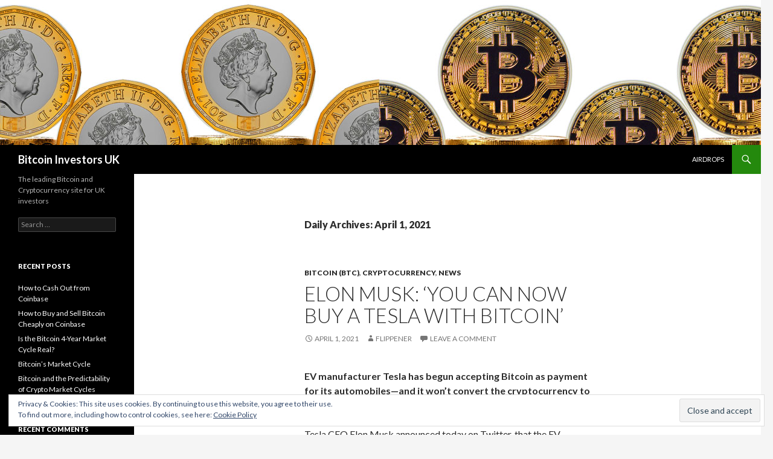

--- FILE ---
content_type: text/html; charset=UTF-8
request_url: https://bitcoin-investors.co.uk/2021/04/01/
body_size: 13140
content:
<!DOCTYPE html>
<!--[if IE 7]>
<html class="ie ie7" lang="en-US">
<![endif]-->
<!--[if IE 8]>
<html class="ie ie8" lang="en-US">
<![endif]-->
<!--[if !(IE 7) & !(IE 8)]><!-->
<html lang="en-US">
<!--<![endif]-->
<head>
	<meta charset="UTF-8">
	<meta name="viewport" content="width=device-width">
	<title>01 | April | 2021 | Bitcoin Investors UK</title>
	<link rel="profile" href="https://gmpg.org/xfn/11">
	<link rel="pingback" href="https://bitcoin-investors.co.uk/xmlrpc.php">
	<!--[if lt IE 9]>
	<script src="https://bitcoin-investors.co.uk/wp-content/themes/twentyfourteen/js/html5.js?ver=3.7.0"></script>
	<![endif]-->
	<link rel='dns-prefetch' href='//secure.gravatar.com' />
<link rel='dns-prefetch' href='//fonts.googleapis.com' />
<link rel='dns-prefetch' href='//s.w.org' />
<link rel='dns-prefetch' href='//v0.wordpress.com' />
<link rel='dns-prefetch' href='//widgets.wp.com' />
<link rel='dns-prefetch' href='//s0.wp.com' />
<link rel='dns-prefetch' href='//0.gravatar.com' />
<link rel='dns-prefetch' href='//1.gravatar.com' />
<link rel='dns-prefetch' href='//2.gravatar.com' />
<link rel='dns-prefetch' href='//i0.wp.com' />
<link rel='dns-prefetch' href='//i1.wp.com' />
<link rel='dns-prefetch' href='//i2.wp.com' />
<link href='https://fonts.gstatic.com' crossorigin rel='preconnect' />
<link rel="alternate" type="application/rss+xml" title="Bitcoin Investors UK &raquo; Feed" href="https://bitcoin-investors.co.uk/feed/" />
<link rel="alternate" type="application/rss+xml" title="Bitcoin Investors UK &raquo; Comments Feed" href="https://bitcoin-investors.co.uk/comments/feed/" />
		<script>
			window._wpemojiSettings = {"baseUrl":"https:\/\/s.w.org\/images\/core\/emoji\/13.0.1\/72x72\/","ext":".png","svgUrl":"https:\/\/s.w.org\/images\/core\/emoji\/13.0.1\/svg\/","svgExt":".svg","source":{"concatemoji":"https:\/\/bitcoin-investors.co.uk\/wp-includes\/js\/wp-emoji-release.min.js?ver=5.6.16"}};
			!function(e,a,t){var n,r,o,i=a.createElement("canvas"),p=i.getContext&&i.getContext("2d");function s(e,t){var a=String.fromCharCode;p.clearRect(0,0,i.width,i.height),p.fillText(a.apply(this,e),0,0);e=i.toDataURL();return p.clearRect(0,0,i.width,i.height),p.fillText(a.apply(this,t),0,0),e===i.toDataURL()}function c(e){var t=a.createElement("script");t.src=e,t.defer=t.type="text/javascript",a.getElementsByTagName("head")[0].appendChild(t)}for(o=Array("flag","emoji"),t.supports={everything:!0,everythingExceptFlag:!0},r=0;r<o.length;r++)t.supports[o[r]]=function(e){if(!p||!p.fillText)return!1;switch(p.textBaseline="top",p.font="600 32px Arial",e){case"flag":return s([127987,65039,8205,9895,65039],[127987,65039,8203,9895,65039])?!1:!s([55356,56826,55356,56819],[55356,56826,8203,55356,56819])&&!s([55356,57332,56128,56423,56128,56418,56128,56421,56128,56430,56128,56423,56128,56447],[55356,57332,8203,56128,56423,8203,56128,56418,8203,56128,56421,8203,56128,56430,8203,56128,56423,8203,56128,56447]);case"emoji":return!s([55357,56424,8205,55356,57212],[55357,56424,8203,55356,57212])}return!1}(o[r]),t.supports.everything=t.supports.everything&&t.supports[o[r]],"flag"!==o[r]&&(t.supports.everythingExceptFlag=t.supports.everythingExceptFlag&&t.supports[o[r]]);t.supports.everythingExceptFlag=t.supports.everythingExceptFlag&&!t.supports.flag,t.DOMReady=!1,t.readyCallback=function(){t.DOMReady=!0},t.supports.everything||(n=function(){t.readyCallback()},a.addEventListener?(a.addEventListener("DOMContentLoaded",n,!1),e.addEventListener("load",n,!1)):(e.attachEvent("onload",n),a.attachEvent("onreadystatechange",function(){"complete"===a.readyState&&t.readyCallback()})),(n=t.source||{}).concatemoji?c(n.concatemoji):n.wpemoji&&n.twemoji&&(c(n.twemoji),c(n.wpemoji)))}(window,document,window._wpemojiSettings);
		</script>
		<style>
img.wp-smiley,
img.emoji {
	display: inline !important;
	border: none !important;
	box-shadow: none !important;
	height: 1em !important;
	width: 1em !important;
	margin: 0 .07em !important;
	vertical-align: -0.1em !important;
	background: none !important;
	padding: 0 !important;
}
</style>
	<link rel='stylesheet' id='twentyfourteen-jetpack-css'  href='https://bitcoin-investors.co.uk/wp-content/plugins/jetpack/modules/theme-tools/compat/twentyfourteen.css?ver=9.8.3' media='all' />
<link rel='stylesheet' id='wp-block-library-css'  href='https://bitcoin-investors.co.uk/wp-includes/css/dist/block-library/style.min.css?ver=5.6.16' media='all' />
<style id='wp-block-library-inline-css'>
.has-text-align-justify{text-align:justify;}
</style>
<link rel='stylesheet' id='wp-block-library-theme-css'  href='https://bitcoin-investors.co.uk/wp-includes/css/dist/block-library/theme.min.css?ver=5.6.16' media='all' />
<link rel='stylesheet' id='twentyfourteen-lato-css'  href='https://fonts.googleapis.com/css?family=Lato%3A300%2C400%2C700%2C900%2C300italic%2C400italic%2C700italic&#038;subset=latin%2Clatin-ext&#038;display=fallback' media='all' />
<link rel='stylesheet' id='genericons-css'  href='https://bitcoin-investors.co.uk/wp-content/plugins/jetpack/_inc/genericons/genericons/genericons.css?ver=3.1' media='all' />
<link rel='stylesheet' id='twentyfourteen-style-css'  href='https://bitcoin-investors.co.uk/wp-content/themes/twentyfourteen/style.css?ver=20190507' media='all' />
<link rel='stylesheet' id='twentyfourteen-block-style-css'  href='https://bitcoin-investors.co.uk/wp-content/themes/twentyfourteen/css/blocks.css?ver=20190102' media='all' />
<!--[if lt IE 9]>
<link rel='stylesheet' id='twentyfourteen-ie-css'  href='https://bitcoin-investors.co.uk/wp-content/themes/twentyfourteen/css/ie.css?ver=20140701' media='all' />
<![endif]-->
<link rel='stylesheet' id='recent-posts-widget-with-thumbnails-public-style-css'  href='https://bitcoin-investors.co.uk/wp-content/plugins/recent-posts-widget-with-thumbnails/public.css?ver=7.0.2' media='all' />
<link rel='stylesheet' id='jetpack_css-css'  href='https://bitcoin-investors.co.uk/wp-content/plugins/jetpack/css/jetpack.css?ver=9.8.3' media='all' />
<script src='https://bitcoin-investors.co.uk/wp-includes/js/jquery/jquery.min.js?ver=3.5.1' id='jquery-core-js'></script>
<script src='https://bitcoin-investors.co.uk/wp-includes/js/jquery/jquery-migrate.min.js?ver=3.3.2' id='jquery-migrate-js'></script>
<link rel="https://api.w.org/" href="https://bitcoin-investors.co.uk/wp-json/" /><link rel="EditURI" type="application/rsd+xml" title="RSD" href="https://bitcoin-investors.co.uk/xmlrpc.php?rsd" />
<link rel="wlwmanifest" type="application/wlwmanifest+xml" href="https://bitcoin-investors.co.uk/wp-includes/wlwmanifest.xml" /> 
<meta name="generator" content="WordPress 5.6.16" />
<script async src="//pagead2.googlesyndication.com/pagead/js/adsbygoogle.js"></script>
<script>
  (adsbygoogle = window.adsbygoogle || []).push({
    google_ad_client: "ca-pub-9295253431595925",
    enable_page_level_ads: true
  });
</script><style type='text/css'>img#wpstats{display:none}</style>
		<style>.recentcomments a{display:inline !important;padding:0 !important;margin:0 !important;}</style>
<!-- Jetpack Open Graph Tags -->
<meta property="og:type" content="website" />
<meta property="og:title" content="April 1, 2021 &#8211; Bitcoin Investors UK" />
<meta property="og:site_name" content="Bitcoin Investors UK" />
<meta property="og:image" content="https://s0.wp.com/i/blank.jpg" />
<meta property="og:locale" content="en_US" />

<!-- End Jetpack Open Graph Tags -->
<link rel="icon" href="https://i1.wp.com/bitcoin-investors.co.uk/wp-content/uploads/2017/11/2666200_Money_Bitcoin_BIUK-100x100.png?fit=32%2C32&#038;ssl=1" sizes="32x32" />
<link rel="icon" href="https://i1.wp.com/bitcoin-investors.co.uk/wp-content/uploads/2017/11/2666200_Money_Bitcoin_BIUK-100x100.png?fit=100%2C100&#038;ssl=1" sizes="192x192" />
<link rel="apple-touch-icon" href="https://i1.wp.com/bitcoin-investors.co.uk/wp-content/uploads/2017/11/2666200_Money_Bitcoin_BIUK-100x100.png?fit=100%2C100&#038;ssl=1" />
<meta name="msapplication-TileImage" content="https://i1.wp.com/bitcoin-investors.co.uk/wp-content/uploads/2017/11/2666200_Money_Bitcoin_BIUK-100x100.png?fit=100%2C100&#038;ssl=1" />
</head>

<body class="archive date wp-embed-responsive group-blog header-image list-view full-width">
<div id="page" class="hfeed site">
		<div id="site-header">
		<a href="https://bitcoin-investors.co.uk/" rel="home">
			<img src="https://bitcoin-investors.co.uk/wp-content/uploads/2017/10/2666200_Money_Bitcoin_MaxPixel-1260x240.jpg" width="1260" height="240" alt="Bitcoin Investors UK">
		</a>
	</div>
	
	<header id="masthead" class="site-header" role="banner">
		<div class="header-main">
			<h1 class="site-title"><a href="https://bitcoin-investors.co.uk/" rel="home">Bitcoin Investors UK</a></h1>

			<div class="search-toggle">
				<a href="#search-container" class="screen-reader-text" aria-expanded="false" aria-controls="search-container">Search</a>
			</div>

			<nav id="primary-navigation" class="site-navigation primary-navigation" role="navigation">
				<button class="menu-toggle">Primary Menu</button>
				<a class="screen-reader-text skip-link" href="#content">Skip to content</a>
				<div id="primary-menu" class="nav-menu"><ul>
<li class="page_item page-item-85"><a href="https://bitcoin-investors.co.uk/airdrops/">Airdrops</a></li>
</ul></div>
			</nav>
		</div>

		<div id="search-container" class="search-box-wrapper hide">
			<div class="search-box">
				<form role="search" method="get" class="search-form" action="https://bitcoin-investors.co.uk/">
				<label>
					<span class="screen-reader-text">Search for:</span>
					<input type="search" class="search-field" placeholder="Search &hellip;" value="" name="s" />
				</label>
				<input type="submit" class="search-submit" value="Search" />
			</form>			</div>
		</div>
	</header><!-- #masthead -->

	<div id="main" class="site-main">

	<section id="primary" class="content-area">
		<div id="content" class="site-content" role="main">

			
			<header class="page-header">
				<h1 class="page-title">
					Daily Archives: April 1, 2021				</h1>
			</header><!-- .page-header -->

				
<article id="post-1033" class="post-1033 post type-post status-publish format-standard hentry category-bitcoin category-cryptocurrency category-news">
	
	<header class="entry-header">
				<div class="entry-meta">
			<span class="cat-links"><a href="https://bitcoin-investors.co.uk/category/bitcoin/" rel="category tag">Bitcoin (BTC)</a>, <a href="https://bitcoin-investors.co.uk/category/cryptocurrency/" rel="category tag">Cryptocurrency</a>, <a href="https://bitcoin-investors.co.uk/category/news/" rel="category tag">News</a></span>
		</div>
			<h1 class="entry-title"><a href="https://bitcoin-investors.co.uk/2021/04/elon-musk-you-can-now-buy-a-tesla-with-bitcoin/" rel="bookmark">Elon Musk: ‘You Can Now Buy a Tesla With Bitcoin’</a></h1>
		<div class="entry-meta">
			<span class="entry-date"><a href="https://bitcoin-investors.co.uk/2021/04/elon-musk-you-can-now-buy-a-tesla-with-bitcoin/" rel="bookmark"><time class="entry-date" datetime="2021-04-01T12:00:51+01:00">April 1, 2021</time></a></span> <span class="byline"><span class="author vcard"><a class="url fn n" href="https://bitcoin-investors.co.uk/author/admin/" rel="author">flippener</a></span></span>			<span class="comments-link"><a href="https://bitcoin-investors.co.uk/2021/04/elon-musk-you-can-now-buy-a-tesla-with-bitcoin/#respond">Leave a comment</a></span>
						</div><!-- .entry-meta -->
	</header><!-- .entry-header -->

		<div class="entry-content">
		<p><strong>EV manufacturer Tesla has begun accepting Bitcoin as payment for its automobiles—and it won&#8217;t convert the cryptocurrency to fiat. </strong></p>
<p>Tesla CEO Elon Musk announced today on Twitter, that the EV manufacturer has begun accepting payment for its range of electric cars in Bitcoin. A Bitcoin payment button has appeared on the Tesla website.</p>
<p>Notably, the Tesla chief executive added that it will hold any Bitcoin paid to the company rather than converting it to fiat currency; it will be added to the cryptocurrency reserves the carmaker already holds.</p>
<p>Earlier this year, Tesla bought $1.5 billion in Bitcoin. In its February SEC filing, the company said that it intended to accept payment in Bitcoin for its products, including its cars, in the near future. Tesla took just six weeks to fulfill its pledge.</p>
<p>Musk also revealed that Tesla is &#8220;using only internal and open source software and operates Bitcoin nodes directly.&#8221;</p>
<p>He added that Tesla customers outside the US will be able to pay in Bitcoin later this year.</p>
<figure id="attachment_972" aria-describedby="caption-attachment-972" style="width: 640px" class="wp-caption alignnone"><a href="https://i1.wp.com/bitcoin-investors.co.uk/wp-content/uploads/2021/03/bitcoin-3024279_640_Pixabay.jpg?ssl=1"><img data-attachment-id="972" data-permalink="https://bitcoin-investors.co.uk/2021/03/bitcoin-price-to-hit-100000-anthony-scaramucci-predicts/bitcoin-3024279_640_pixabay/" data-orig-file="https://i1.wp.com/bitcoin-investors.co.uk/wp-content/uploads/2021/03/bitcoin-3024279_640_Pixabay.jpg?fit=640%2C360&amp;ssl=1" data-orig-size="640,360" data-comments-opened="1" data-image-meta="{&quot;aperture&quot;:&quot;0&quot;,&quot;credit&quot;:&quot;&quot;,&quot;camera&quot;:&quot;&quot;,&quot;caption&quot;:&quot;&quot;,&quot;created_timestamp&quot;:&quot;0&quot;,&quot;copyright&quot;:&quot;&quot;,&quot;focal_length&quot;:&quot;0&quot;,&quot;iso&quot;:&quot;0&quot;,&quot;shutter_speed&quot;:&quot;0&quot;,&quot;title&quot;:&quot;&quot;,&quot;orientation&quot;:&quot;0&quot;}" data-image-title="Image by &lt;a href=&quot;https://pixabay.com/users/quincecreative-1031690/?utm_source=link-attribution&amp;amp;utm_medium=referral&amp;amp;utm_campaign=image&amp;amp;utm_content=3024279&quot;&gt;3D Animation Production Company&lt;/a&gt; from &lt;a href=&quot;https://pixabay.com/?utm_source=link-attribution&amp;amp;utm_medium=referral&amp;amp;utm_campaign=image&amp;amp;utm_content=3024279&quot;&gt;Pixabay&lt;/a&gt;" data-image-description="&lt;p&gt;Image by &lt;a href=&quot;https://pixabay.com/users/quincecreative-1031690/?utm_source=link-attribution&amp;amp;utm_medium=referral&amp;amp;utm_campaign=image&amp;amp;utm_content=3024279&quot;&gt;3D Animation Production Company&lt;/a&gt; from &lt;a href=&quot;https://pixabay.com/?utm_source=link-attribution&amp;amp;utm_medium=referral&amp;amp;utm_campaign=image&amp;amp;utm_content=3024279&quot;&gt;Pixabay&lt;/a&gt;&lt;/p&gt;
" data-medium-file="https://i1.wp.com/bitcoin-investors.co.uk/wp-content/uploads/2021/03/bitcoin-3024279_640_Pixabay.jpg?fit=300%2C169&amp;ssl=1" data-large-file="https://i1.wp.com/bitcoin-investors.co.uk/wp-content/uploads/2021/03/bitcoin-3024279_640_Pixabay.jpg?fit=474%2C267&amp;ssl=1" loading="lazy" src="https://i1.wp.com/bitcoin-investors.co.uk/wp-content/uploads/2021/03/bitcoin-3024279_640_Pixabay.jpg?resize=474%2C267&#038;ssl=1" alt="Image by 3D Animation Production Company from Pixabay" width="474" height="267" class="size-full wp-image-972" srcset="https://i1.wp.com/bitcoin-investors.co.uk/wp-content/uploads/2021/03/bitcoin-3024279_640_Pixabay.jpg?w=640&amp;ssl=1 640w, https://i1.wp.com/bitcoin-investors.co.uk/wp-content/uploads/2021/03/bitcoin-3024279_640_Pixabay.jpg?resize=300%2C169&amp;ssl=1 300w" sizes="(max-width: 474px) 100vw, 474px" data-recalc-dims="1" /></a><figcaption id="caption-attachment-972" class="wp-caption-text">Image by <a href="https://pixabay.com/users/quincecreative-1031690/?utm_source=link-attribution&amp;utm_medium=referral&amp;utm_campaign=image&amp;utm_content=3024279">3D Animation Production Company</a> from <a href="https://pixabay.com/?utm_source=link-attribution&amp;utm_medium=referral&amp;utm_campaign=image&amp;utm_content=3024279">Pixabay</a></figcaption></figure>
<p><strong>Lambo vs Tesla</strong><br />
Bitcoin&#8217;s price reacted favorably to the news, climbing back over $55,000, having lost ground earlier this week. In recent weeks, Musk’s tweets, about both Bitcoin and &#8220;joke&#8221; crypto Dogecoin, have helped to move the markets.</p>
<p>But as the price of Bitcoin rises, commentators have pointed out that very few people are likely to take Tesla up on its offer, because they want to hold on to their Bitcoin as an investment.</p>
<p>And Dallas Mavericks owner Mark Cuban recently told Decrypt that almost no one has paid the basketball team in Bitcoin, after it introduced the cryptocurrency as a payment option. &#8220;We actually took our first Bitcoin five or six years ago, only nobody bought anything [in Bitcoin], and the only reason I did it was to prove a point that no one&#8217;s going to buy anything,&#8221; he said.</p>
<p>Earlier this month, Musk updated his title to “Technoking of Tesla,” while Chief Financial Officer Zach Kirkhorn added the title “Master of Coin,” according to a regulatory filing. (They retain the titles Chief Executive Officer and Chief Financial Officer, respectively.)</p>
<p>But, with Bitcoin in the midst of a major market correction, Musk has seen his top spot on the list of the world’s richest people revised downward. The Tesla CEO was overtaken by Amazon founder Jeff Bezos on the Bloomberg Billionaires Index of the world’s richest people in January. He&#8217;s now worth a mere $171 billion to Bezos&#8217;s $184 billion.</p>
<p>That could all change if Musk can persuade people to part with their Bitcoin, and if Tesla overtakes Lamborghini as the Bitcoiner&#8217;s car of choice.</p>
<p>Read more: <a href="http://decrypt.co/62640/elon-musk-you-can-now-buy-a-tesla-with-bitcoin" rel="noopener" target="_blank">Decrypt</a></p>
	</div><!-- .entry-content -->
	
	</article><!-- #post-1033 -->
		</div><!-- #content -->
	</section><!-- #primary -->

<div id="secondary">
		<h2 class="site-description">The leading Bitcoin and Cryptocurrency site for UK investors</h2>
	
	
		<div id="primary-sidebar" class="primary-sidebar widget-area" role="complementary">
		<aside id="search-2" class="widget widget_search"><form role="search" method="get" class="search-form" action="https://bitcoin-investors.co.uk/">
				<label>
					<span class="screen-reader-text">Search for:</span>
					<input type="search" class="search-field" placeholder="Search &hellip;" value="" name="s" />
				</label>
				<input type="submit" class="search-submit" value="Search" />
			</form></aside>
		<aside id="recent-posts-2" class="widget widget_recent_entries">
		<h1 class="widget-title">Recent Posts</h1><nav role="navigation" aria-label="Recent Posts">
		<ul>
											<li>
					<a href="https://bitcoin-investors.co.uk/2024/08/how-to-cash-out-from-coinbase/">How to Cash Out from Coinbase</a>
									</li>
											<li>
					<a href="https://bitcoin-investors.co.uk/2024/08/how-to-buy-and-sell-bitcoin-cheaply-on-coinbase/">How to Buy and Sell Bitcoin Cheaply on Coinbase</a>
									</li>
											<li>
					<a href="https://bitcoin-investors.co.uk/2024/05/is-the-bitcoin-4-year-market-cycle-real/">Is the Bitcoin 4-Year Market Cycle Real?</a>
									</li>
											<li>
					<a href="https://bitcoin-investors.co.uk/2024/05/bitcoins-market-cycle/">Bitcoin&#8217;s Market Cycle</a>
									</li>
											<li>
					<a href="https://bitcoin-investors.co.uk/2024/05/bitcoin-and-the-predictability-of-crypto-market-cycles/">Bitcoin and the Predictability of Crypto Market Cycles</a>
									</li>
					</ul>

		</nav></aside><aside id="recent-comments-2" class="widget widget_recent_comments"><h1 class="widget-title">Recent Comments</h1><nav role="navigation" aria-label="Recent Comments"><ul id="recentcomments"><li class="recentcomments"><span class="comment-author-link"><a href='https://bitcoin-investors.co.uk/2024/08/how-to-buy-and-sell-bitcoin-cheaply-on-coinbase/' rel='external nofollow ugc' class='url'>How to Buy and Sell Bitcoin Cheaply on Coinbase | Bitcoin Investors UK</a></span> on <a href="https://bitcoin-investors.co.uk/2024/08/how-to-cash-out-from-coinbase/#comment-1760">How to Cash Out from Coinbase</a></li><li class="recentcomments"><span class="comment-author-link"><a href='https://bitcoin-investors.co.uk/2024/08/how-to-cash-out-from-coinbase/' rel='external nofollow ugc' class='url'>How to Cash Out from Coinbase | Bitcoin Investors UK</a></span> on <a href="https://bitcoin-investors.co.uk/2024/08/how-to-buy-and-sell-bitcoin-cheaply-on-coinbase/#comment-1759">How to Buy and Sell Bitcoin Cheaply on Coinbase</a></li><li class="recentcomments"><span class="comment-author-link"><a href='https://bitcoin-investors.co.uk/2024/04/how-to-buy-your-first-bitcoin-on-coinbase-2024/' rel='external nofollow ugc' class='url'>How to Buy Your First Bitcoin on Coinbase (2024) | Bitcoin Investors UK</a></span> on <a href="https://bitcoin-investors.co.uk/2024/04/how-to-open-a-coinbase-account-to-buy-bitcoin-2024/#comment-1724">How to Open a Coinbase Account to Buy Bitcoin in the UK (2024)</a></li><li class="recentcomments"><span class="comment-author-link"><a href='https://bitcoin-investors.co.uk/2017/10/how-to-start-in-bitcoin/' rel='external nofollow ugc' class='url'>How to Start in Bitcoin | Bitcoin Investors UK</a></span> on <a href="https://bitcoin-investors.co.uk/2024/04/how-to-open-a-coinbase-account-to-buy-bitcoin-2024/#comment-1722">How to Open a Coinbase Account to Buy Bitcoin in the UK (2024)</a></li><li class="recentcomments"><span class="comment-author-link"><a href='https://bitcoin-investors.co.uk/2018/08/what-is-the-current-outlook-for-bitcoin/' rel='external nofollow ugc' class='url'>What is the Current Outlook for Bitcoin? | Bitcoin Investors UK</a></span> on <a href="https://bitcoin-investors.co.uk/2018/08/hodl-on-in-defense-of-bitcoins-best-strategy/#comment-892">HODL On: In Defense of Bitcoin&#8217;s Best Strategy</a></li></ul></nav></aside><aside id="calendar-3" class="widget widget_calendar"><div id="calendar_wrap" class="calendar_wrap"><table id="wp-calendar" class="wp-calendar-table">
	<caption>April 2021</caption>
	<thead>
	<tr>
		<th scope="col" title="Monday">M</th>
		<th scope="col" title="Tuesday">T</th>
		<th scope="col" title="Wednesday">W</th>
		<th scope="col" title="Thursday">T</th>
		<th scope="col" title="Friday">F</th>
		<th scope="col" title="Saturday">S</th>
		<th scope="col" title="Sunday">S</th>
	</tr>
	</thead>
	<tbody>
	<tr>
		<td colspan="3" class="pad">&nbsp;</td><td><a href="https://bitcoin-investors.co.uk/2021/04/01/" aria-label="Posts published on April 1, 2021">1</a></td><td>2</td><td><a href="https://bitcoin-investors.co.uk/2021/04/03/" aria-label="Posts published on April 3, 2021">3</a></td><td><a href="https://bitcoin-investors.co.uk/2021/04/04/" aria-label="Posts published on April 4, 2021">4</a></td>
	</tr>
	<tr>
		<td><a href="https://bitcoin-investors.co.uk/2021/04/05/" aria-label="Posts published on April 5, 2021">5</a></td><td><a href="https://bitcoin-investors.co.uk/2021/04/06/" aria-label="Posts published on April 6, 2021">6</a></td><td><a href="https://bitcoin-investors.co.uk/2021/04/07/" aria-label="Posts published on April 7, 2021">7</a></td><td><a href="https://bitcoin-investors.co.uk/2021/04/08/" aria-label="Posts published on April 8, 2021">8</a></td><td><a href="https://bitcoin-investors.co.uk/2021/04/09/" aria-label="Posts published on April 9, 2021">9</a></td><td><a href="https://bitcoin-investors.co.uk/2021/04/10/" aria-label="Posts published on April 10, 2021">10</a></td><td><a href="https://bitcoin-investors.co.uk/2021/04/11/" aria-label="Posts published on April 11, 2021">11</a></td>
	</tr>
	<tr>
		<td><a href="https://bitcoin-investors.co.uk/2021/04/12/" aria-label="Posts published on April 12, 2021">12</a></td><td><a href="https://bitcoin-investors.co.uk/2021/04/13/" aria-label="Posts published on April 13, 2021">13</a></td><td><a href="https://bitcoin-investors.co.uk/2021/04/14/" aria-label="Posts published on April 14, 2021">14</a></td><td><a href="https://bitcoin-investors.co.uk/2021/04/15/" aria-label="Posts published on April 15, 2021">15</a></td><td><a href="https://bitcoin-investors.co.uk/2021/04/16/" aria-label="Posts published on April 16, 2021">16</a></td><td><a href="https://bitcoin-investors.co.uk/2021/04/17/" aria-label="Posts published on April 17, 2021">17</a></td><td>18</td>
	</tr>
	<tr>
		<td><a href="https://bitcoin-investors.co.uk/2021/04/19/" aria-label="Posts published on April 19, 2021">19</a></td><td><a href="https://bitcoin-investors.co.uk/2021/04/20/" aria-label="Posts published on April 20, 2021">20</a></td><td><a href="https://bitcoin-investors.co.uk/2021/04/21/" aria-label="Posts published on April 21, 2021">21</a></td><td><a href="https://bitcoin-investors.co.uk/2021/04/22/" aria-label="Posts published on April 22, 2021">22</a></td><td><a href="https://bitcoin-investors.co.uk/2021/04/23/" aria-label="Posts published on April 23, 2021">23</a></td><td>24</td><td>25</td>
	</tr>
	<tr>
		<td>26</td><td>27</td><td>28</td><td>29</td><td>30</td>
		<td class="pad" colspan="2">&nbsp;</td>
	</tr>
	</tbody>
	</table><nav aria-label="Previous and next months" class="wp-calendar-nav">
		<span class="wp-calendar-nav-prev"><a href="https://bitcoin-investors.co.uk/2021/03/">&laquo; Mar</a></span>
		<span class="pad">&nbsp;</span>
		<span class="wp-calendar-nav-next"><a href="https://bitcoin-investors.co.uk/2021/05/">May &raquo;</a></span>
	</nav></div></aside><aside id="archives-2" class="widget widget_archive"><h1 class="widget-title">Archives</h1><nav role="navigation" aria-label="Archives">
			<ul>
					<li><a href='https://bitcoin-investors.co.uk/2025/10/'>October 2025</a>&nbsp;(604)</li>
	<li><a href='https://bitcoin-investors.co.uk/2024/08/'>August 2024</a>&nbsp;(2)</li>
	<li><a href='https://bitcoin-investors.co.uk/2024/05/'>May 2024</a>&nbsp;(4)</li>
	<li><a href='https://bitcoin-investors.co.uk/2024/04/'>April 2024</a>&nbsp;(2)</li>
	<li><a href='https://bitcoin-investors.co.uk/2024/03/'>March 2024</a>&nbsp;(1)</li>
	<li><a href='https://bitcoin-investors.co.uk/2023/04/'>April 2023</a>&nbsp;(3)</li>
	<li><a href='https://bitcoin-investors.co.uk/2021/06/'>June 2021</a>&nbsp;(15)</li>
	<li><a href='https://bitcoin-investors.co.uk/2021/05/'>May 2021</a>&nbsp;(17)</li>
	<li><a href='https://bitcoin-investors.co.uk/2021/04/' aria-current="page">April 2021</a>&nbsp;(23)</li>
	<li><a href='https://bitcoin-investors.co.uk/2021/03/'>March 2021</a>&nbsp;(30)</li>
	<li><a href='https://bitcoin-investors.co.uk/2021/02/'>February 2021</a>&nbsp;(16)</li>
	<li><a href='https://bitcoin-investors.co.uk/2020/11/'>November 2020</a>&nbsp;(17)</li>
	<li><a href='https://bitcoin-investors.co.uk/2020/10/'>October 2020</a>&nbsp;(3)</li>
	<li><a href='https://bitcoin-investors.co.uk/2018/08/'>August 2018</a>&nbsp;(2)</li>
	<li><a href='https://bitcoin-investors.co.uk/2018/07/'>July 2018</a>&nbsp;(2)</li>
	<li><a href='https://bitcoin-investors.co.uk/2018/06/'>June 2018</a>&nbsp;(1)</li>
	<li><a href='https://bitcoin-investors.co.uk/2018/05/'>May 2018</a>&nbsp;(3)</li>
	<li><a href='https://bitcoin-investors.co.uk/2018/04/'>April 2018</a>&nbsp;(11)</li>
	<li><a href='https://bitcoin-investors.co.uk/2018/03/'>March 2018</a>&nbsp;(12)</li>
	<li><a href='https://bitcoin-investors.co.uk/2018/02/'>February 2018</a>&nbsp;(13)</li>
	<li><a href='https://bitcoin-investors.co.uk/2018/01/'>January 2018</a>&nbsp;(20)</li>
	<li><a href='https://bitcoin-investors.co.uk/2017/12/'>December 2017</a>&nbsp;(20)</li>
	<li><a href='https://bitcoin-investors.co.uk/2017/11/'>November 2017</a>&nbsp;(20)</li>
	<li><a href='https://bitcoin-investors.co.uk/2017/10/'>October 2017</a>&nbsp;(38)</li>
	<li><a href='https://bitcoin-investors.co.uk/2017/09/'>September 2017</a>&nbsp;(1)</li>
			</ul>

			</nav></aside><aside id="categories-2" class="widget widget_categories"><h1 class="widget-title">Categories</h1><nav role="navigation" aria-label="Categories">
			<ul>
					<li class="cat-item cat-item-80"><a href="https://bitcoin-investors.co.uk/category/aeon-aeon/">Aeon (AEON)</a>
</li>
	<li class="cat-item cat-item-23"><a href="https://bitcoin-investors.co.uk/category/airdrop/">Airdrop</a>
</li>
	<li class="cat-item cat-item-82"><a href="https://bitcoin-investors.co.uk/category/banking/">Banking</a>
</li>
	<li class="cat-item cat-item-5"><a href="https://bitcoin-investors.co.uk/category/bitcoin/">Bitcoin (BTC)</a>
</li>
	<li class="cat-item cat-item-45"><a href="https://bitcoin-investors.co.uk/category/bitcoin-cash-bch/">Bitcoin Cash (BCH)</a>
</li>
	<li class="cat-item cat-item-75"><a href="https://bitcoin-investors.co.uk/category/bitcoin-core/">Bitcoin Core</a>
</li>
	<li class="cat-item cat-item-6"><a href="https://bitcoin-investors.co.uk/category/bitcoin-gold/">Bitcoin Gold (BTG)</a>
</li>
	<li class="cat-item cat-item-33"><a href="https://bitcoin-investors.co.uk/category/bitcoin-segwit2x-b2x/">Bitcoin SegWit2X (B2X)</a>
</li>
	<li class="cat-item cat-item-94"><a href="https://bitcoin-investors.co.uk/category/bitcoin-sv-bsv/">Bitcoin SV (BSV)</a>
</li>
	<li class="cat-item cat-item-78"><a href="https://bitcoin-investors.co.uk/category/bitconnect/">BitConnect</a>
</li>
	<li class="cat-item cat-item-39"><a href="https://bitcoin-investors.co.uk/category/bitcore-btx/">Bitcore (BTX)</a>
</li>
	<li class="cat-item cat-item-63"><a href="https://bitcoin-investors.co.uk/category/bitfinex-exchange/">Bitfinex Exchange</a>
</li>
	<li class="cat-item cat-item-8"><a href="https://bitcoin-investors.co.uk/category/blockchain/">Blockchain</a>
</li>
	<li class="cat-item cat-item-2"><a href="https://bitcoin-investors.co.uk/category/blog/">Blog</a>
</li>
	<li class="cat-item cat-item-48"><a href="https://bitcoin-investors.co.uk/category/bounty/">Bounty</a>
</li>
	<li class="cat-item cat-item-99"><a href="https://bitcoin-investors.co.uk/category/cardano-ada/">Cardano (ADA)</a>
</li>
	<li class="cat-item cat-item-31"><a href="https://bitcoin-investors.co.uk/category/coinbase/">Coinbase</a>
</li>
	<li class="cat-item cat-item-66"><a href="https://bitcoin-investors.co.uk/category/coinlend/">Coinlend</a>
</li>
	<li class="cat-item cat-item-56"><a href="https://bitcoin-investors.co.uk/category/coinomi/">Coinomi</a>
</li>
	<li class="cat-item cat-item-18"><a href="https://bitcoin-investors.co.uk/category/cryptocurrency/">Cryptocurrency</a>
</li>
	<li class="cat-item cat-item-38"><a href="https://bitcoin-investors.co.uk/category/cryptopia/">Cryptopia</a>
</li>
	<li class="cat-item cat-item-91"><a href="https://bitcoin-investors.co.uk/category/dash-dash/">Dash (DASH)</a>
</li>
	<li class="cat-item cat-item-24"><a href="https://bitcoin-investors.co.uk/category/ebtc/">eBTC</a>
</li>
	<li class="cat-item cat-item-77"><a href="https://bitcoin-investors.co.uk/category/educational/">Educational</a>
</li>
	<li class="cat-item cat-item-35"><a href="https://bitcoin-investors.co.uk/category/electrum/">Electrum</a>
</li>
	<li class="cat-item cat-item-52"><a href="https://bitcoin-investors.co.uk/category/etherdoge-edoge/">EtherDoge (eDoge)</a>
</li>
	<li class="cat-item cat-item-71"><a href="https://bitcoin-investors.co.uk/category/ethereum/">Ethereum</a>
</li>
	<li class="cat-item cat-item-89"><a href="https://bitcoin-investors.co.uk/category/ethereum-classic-etc/">Ethereum Classic (ETC)</a>
</li>
	<li class="cat-item cat-item-83"><a href="https://bitcoin-investors.co.uk/category/mining/experiments/">Experiments</a>
</li>
	<li class="cat-item cat-item-93"><a href="https://bitcoin-investors.co.uk/category/faucet/">Faucet</a>
</li>
	<li class="cat-item cat-item-42"><a href="https://bitcoin-investors.co.uk/category/fork/">Fork</a>
</li>
	<li class="cat-item cat-item-84"><a href="https://bitcoin-investors.co.uk/category/gdax/">GDAX</a>
</li>
	<li class="cat-item cat-item-26"><a href="https://bitcoin-investors.co.uk/category/gunbot/">Gunbot</a>
</li>
	<li class="cat-item cat-item-51"><a href="https://bitcoin-investors.co.uk/category/ibtc/">iBTC</a>
</li>
	<li class="cat-item cat-item-64"><a href="https://bitcoin-investors.co.uk/category/lending/">Lending</a>
</li>
	<li class="cat-item cat-item-90"><a href="https://bitcoin-investors.co.uk/category/litecoin-ltc/">Litecoin (LTC)</a>
</li>
	<li class="cat-item cat-item-60"><a href="https://bitcoin-investors.co.uk/category/mining/">Mining</a>
</li>
	<li class="cat-item cat-item-19"><a href="https://bitcoin-investors.co.uk/category/monero-xmr/">Monero (XMR)</a>
</li>
	<li class="cat-item cat-item-4"><a href="https://bitcoin-investors.co.uk/category/news/">News</a>
</li>
	<li class="cat-item cat-item-100"><a href="https://bitcoin-investors.co.uk/category/non-fungible-token-nft/">Non-Fungible Token (NFT)</a>
</li>
	<li class="cat-item cat-item-44"><a href="https://bitcoin-investors.co.uk/category/opinion/">Opinion</a>
</li>
	<li class="cat-item cat-item-88"><a href="https://bitcoin-investors.co.uk/category/poloniex-exchange/">Poloniex Exchange</a>
</li>
	<li class="cat-item cat-item-7"><a href="https://bitcoin-investors.co.uk/category/ripple-xrp/">Ripple (XRP)</a>
</li>
	<li class="cat-item cat-item-97"><a href="https://bitcoin-investors.co.uk/category/s2f/">S2F</a>
</li>
	<li class="cat-item cat-item-72"><a href="https://bitcoin-investors.co.uk/category/segwit2x/">SegWit2X</a>
</li>
	<li class="cat-item cat-item-29"><a href="https://bitcoin-investors.co.uk/category/solarcoin/">SolarCoin</a>
</li>
	<li class="cat-item cat-item-96"><a href="https://bitcoin-investors.co.uk/category/stock-to-flow-s2f/">Stock to Flow (S2F)</a>
</li>
	<li class="cat-item cat-item-68"><a href="https://bitcoin-investors.co.uk/category/super-bitcoin-sbtc/">Super Bitcoin (SBTC)</a>
</li>
	<li class="cat-item cat-item-61"><a href="https://bitcoin-investors.co.uk/category/suprnova/">Suprnova</a>
</li>
	<li class="cat-item cat-item-98"><a href="https://bitcoin-investors.co.uk/category/taproot/">Taproot</a>
</li>
	<li class="cat-item cat-item-74"><a href="https://bitcoin-investors.co.uk/category/tax/">Tax</a>
</li>
	<li class="cat-item cat-item-95"><a href="https://bitcoin-investors.co.uk/category/theta/">Theta</a>
</li>
	<li class="cat-item cat-item-65"><a href="https://bitcoin-investors.co.uk/category/trading/">Trading</a>
</li>
			</ul>

			</nav></aside><aside id="meta-2" class="widget widget_meta"><h1 class="widget-title">Meta</h1><nav role="navigation" aria-label="Meta">
		<ul>
						<li><a href="https://bitcoin-investors.co.uk/wp-login.php">Log in</a></li>
			<li><a href="https://bitcoin-investors.co.uk/feed/">Entries feed</a></li>
			<li><a href="https://bitcoin-investors.co.uk/comments/feed/">Comments feed</a></li>

			<li><a href="https://wordpress.org/">WordPress.org</a></li>
		</ul>

		</nav></aside><aside id="eu_cookie_law_widget-2" class="widget widget_eu_cookie_law_widget">
<div
	class="hide-on-button"
	data-hide-timeout="30"
	data-consent-expiration="180"
	id="eu-cookie-law"
>
	<form method="post">
		<input type="submit" value="Close and accept" class="accept" />
	</form>

	Privacy &amp; Cookies: This site uses cookies. By continuing to use this website, you agree to their use. <br />
To find out more, including how to control cookies, see here:
		<a href="https://automattic.com/cookies/" rel="nofollow">
		Cookie Policy	</a>
</div>
</aside>	</div><!-- #primary-sidebar -->
	</div><!-- #secondary -->

		</div><!-- #main -->

		<footer id="colophon" class="site-footer" role="contentinfo">

			
			<div class="site-info">
												<a href="https://wordpress.org/" class="imprint">
					Proudly powered by WordPress				</a>
			</div><!-- .site-info -->
		</footer><!-- #colophon -->
	</div><!-- #page -->

	
		<div
			class="jp-carousel-wrap jp-carousel-transitions"
			itemscope
			itemtype="https://schema.org/ImageGallery"
			style="display: none;">
			<div class="jp-carousel-overlay"></div>
			<div class="jp-carousel"></div>
			<div class="jp-carousel-fadeaway"></div>
			<div class="jp-carousel-info">
				<div class="jp-carousel-photo-info">
					<h2 class="jp-carousel-caption" itemprop="caption description"></h2>
				</div>
				<div class="jp-carousel-info-columns">
					<div class="jp-carousel-left-column-wrapper">
						<div class="jp-carousel-titleanddesc"></div>
						<!-- Intentional duplicate -->
						<div class="jp-carousel-photo-info">
							<h2 class="jp-carousel-caption" itemprop="caption description"></h2>
						</div>
													<div id="jp-carousel-comment-form-container">
																											<form id="jp-carousel-comment-form">
											<label for="jp-carousel-comment-form-comment-field" class="screen-reader-text">Write a Comment...</label>
											<textarea
												name="comment"
												class="jp-carousel-comment-form-field jp-carousel-comment-form-textarea"
												id="jp-carousel-comment-form-comment-field"
												placeholder="Write a Comment..."
											></textarea>
											<div id="jp-carousel-comment-form-submit-and-info-wrapper">
												<div id="jp-carousel-comment-form-commenting-as">
																											<fieldset>
															<label for="jp-carousel-comment-form-email-field">Email (Required)</label>
															<input type="text" name="email" class="jp-carousel-comment-form-field jp-carousel-comment-form-text-field" id="jp-carousel-comment-form-email-field" />
														</fieldset>
														<fieldset>
															<label for="jp-carousel-comment-form-author-field">Name (Required)</label>
															<input type="text" name="author" class="jp-carousel-comment-form-field jp-carousel-comment-form-text-field" id="jp-carousel-comment-form-author-field" />
														</fieldset>
														<fieldset>
															<label for="jp-carousel-comment-form-url-field">Website</label>
															<input type="text" name="url" class="jp-carousel-comment-form-field jp-carousel-comment-form-text-field" id="jp-carousel-comment-form-url-field" />
														</fieldset>
																									</div>
												<input
													type="submit"
													name="submit"
													class="jp-carousel-comment-form-button"
													id="jp-carousel-comment-form-button-submit"
													value="Post Comment" />
												<span id="jp-carousel-comment-form-spinner">&nbsp;</span>
												<div id="jp-carousel-comment-post-results"></div>
											</div>
										</form>
																								</div>
							<div class="jp-carousel-comments"></div>
							<div id="jp-carousel-comments-loading">
								<span>Loading Comments...</span>
							</div>
											</div>
					<div class="jp-carousel-image-meta">
						<div class="jp-carousel-buttons">
														<a class="jp-carousel-commentlink" href="#">Comment</a>
													</div>
						<ul class="jp-carousel-image-exif" style="display: none;"></ul>
						<a class="jp-carousel-image-download" style="display: none;"></a>
						<div class="jp-carousel-image-map" style="display: none;"></div>
					</div>
				</div>
			</div>
			<div class="jp-carousel-next-button" style="display: none;">
				<span></span>
			</div>
			<div class="jp-carousel-previous-button" style="display: none;">
				<span></span>
			</div>
			<div class="jp-carousel-close-hint"><span>&times;</span></div>
		</div>

		<script src='https://bitcoin-investors.co.uk/wp-content/plugins/jetpack/_inc/build/photon/photon.min.js?ver=20191001' id='jetpack-photon-js'></script>
<script src='https://bitcoin-investors.co.uk/wp-content/themes/twentyfourteen/js/functions.js?ver=20171218' id='twentyfourteen-script-js'></script>
<script src='https://bitcoin-investors.co.uk/wp-content/plugins/jetpack/_inc/build/widgets/eu-cookie-law/eu-cookie-law.min.js?ver=20180522' id='eu-cookie-law-script-js'></script>
<script src='https://bitcoin-investors.co.uk/wp-includes/js/wp-embed.min.js?ver=5.6.16' id='wp-embed-js'></script>
<script id='jetpack-carousel-js-extra'>
var jetpackCarouselStrings = {"widths":[370,700,1000,1200,1400,2000],"is_logged_in":"","lang":"en","ajaxurl":"https:\/\/bitcoin-investors.co.uk\/wp-admin\/admin-ajax.php","nonce":"2312c5acf0","display_exif":"1","display_comments":"1","display_geo":"1","single_image_gallery":"1","single_image_gallery_media_file":"","background_color":"black","comment":"Comment","post_comment":"Post Comment","write_comment":"Write a Comment...","loading_comments":"Loading Comments...","download_original":"View full size <span class=\"photo-size\">{0}<span class=\"photo-size-times\">\u00d7<\/span>{1}<\/span>","no_comment_text":"Please be sure to submit some text with your comment.","no_comment_email":"Please provide an email address to comment.","no_comment_author":"Please provide your name to comment.","comment_post_error":"Sorry, but there was an error posting your comment. Please try again later.","comment_approved":"Your comment was approved.","comment_unapproved":"Your comment is in moderation.","camera":"Camera","aperture":"Aperture","shutter_speed":"Shutter Speed","focal_length":"Focal Length","copyright":"Copyright","comment_registration":"0","require_name_email":"1","login_url":"https:\/\/bitcoin-investors.co.uk\/wp-login.php?redirect_to=https%3A%2F%2Fbitcoin-investors.co.uk%2F2021%2F04%2Felon-musk-you-can-now-buy-a-tesla-with-bitcoin%2F","blog_id":"1","meta_data":["camera","aperture","shutter_speed","focal_length","copyright"]};
</script>
<script src='https://bitcoin-investors.co.uk/wp-content/plugins/jetpack/_inc/build/carousel/jetpack-carousel.min.js?ver=9.8.3' id='jetpack-carousel-js'></script>
<script src='https://stats.wp.com/e-202604.js' defer></script>
<script>
	_stq = window._stq || [];
	_stq.push([ 'view', {v:'ext',j:'1:9.8.3',blog:'136655040',post:'0',tz:'0',srv:'bitcoin-investors.co.uk'} ]);
	_stq.push([ 'clickTrackerInit', '136655040', '0' ]);
</script>
</body>
</html>


--- FILE ---
content_type: text/html; charset=utf-8
request_url: https://www.google.com/recaptcha/api2/aframe
body_size: 266
content:
<!DOCTYPE HTML><html><head><meta http-equiv="content-type" content="text/html; charset=UTF-8"></head><body><script nonce="nhOnPr4t8KU7r8vhj82h_A">/** Anti-fraud and anti-abuse applications only. See google.com/recaptcha */ try{var clients={'sodar':'https://pagead2.googlesyndication.com/pagead/sodar?'};window.addEventListener("message",function(a){try{if(a.source===window.parent){var b=JSON.parse(a.data);var c=clients[b['id']];if(c){var d=document.createElement('img');d.src=c+b['params']+'&rc='+(localStorage.getItem("rc::a")?sessionStorage.getItem("rc::b"):"");window.document.body.appendChild(d);sessionStorage.setItem("rc::e",parseInt(sessionStorage.getItem("rc::e")||0)+1);localStorage.setItem("rc::h",'1769343508134');}}}catch(b){}});window.parent.postMessage("_grecaptcha_ready", "*");}catch(b){}</script></body></html>

--- FILE ---
content_type: application/javascript
request_url: https://bitcoin-investors.co.uk/wp-content/plugins/jetpack/_inc/build/carousel/jetpack-carousel.min.js?ver=9.8.3
body_size: 8898
content:
/* Do not modify this file directly. It is compiled from other files. */
/* global wpcom, jetpackCarouselStrings, DocumentTouch */
jQuery(document).ready(function(e){"use strict";var t,a,i,o,r,n,s,l,c,d,u,p=e("body").css("overflow"),m=e("html").css("overflow"),h=85,f="",g=!1,w=function(){},v="undefined"!=typeof wpcom&&wpcom.carousel&&wpcom.carousel.stat?wpcom.carousel.stat:w,j="undefined"!=typeof wpcom&&wpcom.carousel&&wpcom.carousel.pageview?wpcom.carousel.pageview:w;function b(e){if(!g)switch(e.which){case 38:e.preventDefault(),i.scrollTop(i.scrollTop()-100);break;case 40:e.preventDefault(),i.scrollTop(i.scrollTop()+100);break;case 39:e.preventDefault(),W();break;case 37:case 8:e.preventDefault(),F();break;case 27:e.preventDefault(),N()}}function y(){g=!0}function x(){g=!1}function k(){if(d=110,window.innerWidth<=760){d=Math.round(window.innerWidth/760*110);var e="ontouchstart"in window||window.DocumentTouch&&document instanceof DocumentTouch;d<40&&e&&(d=0)}}function _(t){return t=(t=(t=(t=""+t).replace(/'/g,"&#8217;").replace(/&#039;/g,"&#8217;").replace(/[\u2019]/g,"&#8217;")).replace(/"/g,"&#8221;").replace(/&#034;/g,"&#8221;").replace(/&quot;/g,"&#8221;").replace(/[\u201D]/g,"&#8221;")).replace(/([\w]+)=&#[\d]+;(.+?)&#[\d]+;/g,'$1="$2"'),e.trim(t)}function C(){var e=window.matchMedia&&!window.matchMedia("(prefers-reduced-motion: reduce)").matches;clearTimeout(s),s=setTimeout(function(){k(),B(U(a)),R(e),I(e)},200)}function I(e){var t={left:d+"px",right:d+"px"};e?o.animate(t):o.css(t)}function A(){if(!t){i=e(".jp-carousel-wrap"),t=i.find(".jp-carousel-overlay"),a=i.find(".jp-carousel"),n=i.find(".jp-carousel-caption"),o=i.find(".jp-carousel-info");var s=i.find(".jp-carousel-next-button"),l=i.find(".jp-carousel-previous-button");k(),I(!1),[e("#jp-carousel-comment-form-comment-field"),e("#jp-carousel-comment-form-email-field"),e("#jp-carousel-comment-form-author-field"),e("#jp-carousel-comment-form-url-field")].forEach(function(e){e.focus(y),e.blur(x)}),i.click(function(t){var r=e(t.target),n=r.parents().add(r).is(i.find(".jp-carousel-close-hint")),s=!!window.matchMedia("(max-device-width: 760px)").matches;r.is(a)?s?S(t):N():n?N():r.hasClass("jp-carousel-image-download")?v("download_original_click"):r.hasClass("jp-carousel-commentlink")?function(t){t.preventDefault(),t.stopPropagation(),y(),i.animate({scrollTop:parseInt(o.position().top,10)},"fast"),e("#jp-carousel-comment-form-submit-and-info-wrapper").slideDown("fast"),e("#jp-carousel-comment-form-comment-field").focus()}(t):r.hasClass("jp-carousel-comment-login")?function(t){var a=e(t.target).parents("div.jp-carousel-wrap").find("div.selected").data("attachment-id");window.location.href=jetpackCarouselStrings.login_url+"%23jp-carousel-"+a}(t):r.parents("#jp-carousel-comment-form-container").length?function(t){var a=e(t.target),i=a.parents("div.jp-carousel-wrap"),o=(i.data("carousel-extra")||{}).blog_id,r=i.find("div.selected").data("attachment-id"),n=e("#jp-carousel-comment-form-comment-field"),s=e("#jp-carousel-comment-form-email-field"),l=e("#jp-carousel-comment-form-author-field"),c=e("#jp-carousel-comment-form-url-field");if(n&&n.attr("id")===a.attr("id"))y(),e("#jp-carousel-comment-form-submit-and-info-wrapper").slideDown("fast");else if(a.is('input[type="submit"]')){t.preventDefault(),t.stopPropagation(),e("#jp-carousel-comment-form-spinner").show();var d={action:"post_attachment_comment",nonce:jetpackCarouselStrings.nonce,blog_id:o,id:r,comment:n.val()};if(!d.comment.length)return void Y("jp-carousel-comment-form-comment-field",jetpackCarouselStrings.no_comment_text);if(Number(1!==jetpackCarouselStrings.is_logged_in)&&(d.email=s.val(),d.author=l.val(),d.url=c.val(),Number(1===jetpackCarouselStrings.require_name_email))){if(!d.email.length||!d.email.match("@"))return void Y("jp-carousel-comment-form-email-field",jetpackCarouselStrings.no_comment_email);if(!d.author.length)return void Y("jp-carousel-comment-form-author-field",jetpackCarouselStrings.no_comment_author)}e.ajax({type:"POST",url:jetpackCarouselStrings.ajaxurl,data:d,dataType:"json",success:function(t){"approved"===t.comment_status?e("#jp-carousel-comment-post-results").slideUp("fast").html('<span class="jp-carousel-comment-post-success">'+jetpackCarouselStrings.comment_approved+"</span>").slideDown("fast"):"unapproved"===t.comment_status?e("#jp-carousel-comment-post-results").slideUp("fast").html('<span class="jp-carousel-comment-post-success">'+jetpackCarouselStrings.comment_unapproved+"</span>").slideDown("fast"):e("#jp-carousel-comment-post-results").slideUp("fast").html('<span class="jp-carousel-comment-post-error">'+jetpackCarouselStrings.comment_post_error+"</span>").slideDown("fast"),J(),Q(r,0,!0),e("#jp-carousel-comment-form-button-submit").val(jetpackCarouselStrings.post_comment),e("#jp-carousel-comment-form-spinner").hide()},error:function(){Y("jp-carousel-comment-form-comment-field",jetpackCarouselStrings.comment_post_error)}})}}(t):r.parents(".jp-carousel-info").length||(s?S(t):W())}),e(window).bind("keydown",b),i.bind("jp_carousel.afterOpen",function(){x(),e(window).bind("resize",C),a.opened=!0,C()}),i.bind("jp_carousel.beforeClose",function(){var t=e(window).scrollTop();y(),e(window).unbind("resize",C),e(window).scrollTop(t),e(".jp-carousel-previous-button").hide(),e(".jp-carousel-next-button").hide(),e("html").css("height","")}),i.bind("jp_carousel.afterClose",function(){window.location.hash&&history.back&&history.back(),f="",a.opened=!1}),i.on("transitionend.jp-carousel ",".jp-carousel-slide",function(t){if("transform"===t.originalEvent.propertyName){var a=(Date.now()-r)/1e3/t.originalEvent.elapsedTime;i.off("transitionend.jp-carousel"),a>=2&&e(".jp-carousel-transitions").removeClass("jp-carousel-transitions")}}),function(e){e=e||{};var t,a,i,o,r={root:document.body,threshold:150,restraint:100,allowedTime:300,wipeLeft:function(){},wipeRight:function(){},wipeUp:function(){},wipeDown:function(){}};for(var n in e)r[n]=e[n];function s(){r.root.removeEventListener("touchmove",l),t=null,i=!1}function l(e){if(i){var n=e.touches[0].pageX,l=e.touches[0].pageY,c=t-n,d=a-l;(new Date).getTime()-o<=r.allowedTime&&(Math.abs(c)>=r.threshold&&Math.abs(d)<=r.restraint?(s(),c>0?r.wipeLeft(e):r.wipeRight(e)):Math.abs(d)>=r.threshold&&Math.abs(c)<=r.restraint&&(s(),d>0?r.wipeDown(e):r.wipeUp(e)))}}"ontouchstart"in document.documentElement&&r.root.addEventListener("touchstart",function(e){1===e.touches.length&&(o=(new Date).getTime(),t=e.touches[0].pageX,a=e.touches[0].pageY,i=!0,r.root.addEventListener("touchmove",l,!1))},!1)}({root:i.get(0),wipeLeft:function(e){e.preventDefault(),W()},wipeRight:function(e){e.preventDefault(),F()}}),s.add(l).click(function(e){e.preventDefault(),e.stopPropagation(),s.is(this)?W():F()})}}function S(t){t.pageX<=70&&F(),e(window).width()-t.pageX<=70&&W()}function D(){e("a img[data-attachment-id]").each(function(){var t=e(this).parent();if(!t.parent(".gallery-icon").length&&void 0!==e(t).attr("href")){var a=!1;e(t).attr("href").split("?")[0]===e(this).attr("data-orig-file").split("?")[0]&&Number(1===jetpackCarouselStrings.single_image_gallery_media_file)&&(a=!0),e(t).attr("href")===e(this).attr("data-permalink")&&(a=!0),a&&(e(t).addClass("single-image-gallery"),e(t).data("carousel-extra",{blog_id:Number(jetpackCarouselStrings.blog_id)}))}})}function T(){return!(void 0===a||void 0===a.opened||!a.opened)}function M(e){var t=U(a),i=t.eq(e);0===i.length&&(i=t.eq(0)),$(i,!1)}function W(){O(E)}function F(){O(z)}function O(e){if(U(a).length<=1)return!1;var t=e(a);t&&(i.animate({scrollTop:0},"fast"),J(),$(t),v(["previous","view_image"]))}function H(e){return e.find(".selected")}function E(e){var t=U(e),a=H(e);return 0===a.length||t.length>2&&a.is(t.last())?t.first():a.next()}function z(e){var t=U(e),a=H(e);return 0===a.length||t.length>2&&a.is(t.first())?t.last():a.prev()}function N(){e("body").css("overflow",p),e("html").css("overflow",m),J(),i.trigger("jp_carousel.beforeClose"),i.fadeOut("fast",function(){i.trigger("jp_carousel.afterClose"),e(window).scrollTop(u)})}function P(e,t){r=Date.now(),e.css({transform:"translate3d("+t+"px,0,0)"})}function R(e){var t,r=H(a),n=a.width(),s=r.width(),l=z(a),u=E(a),p=l.prev(),m=u.next();P(r,Math.floor(.5*(n-s))),r.show(),t=q(H(a)),i.find(".jp-carousel-photo-info").css({left:Math.floor(.5*(o.width()-t.width)),width:Math.floor(t.width)}),1===(c.is(r.prevAll())?1:-1)?(m.is(l)||(P(m,n+u.width()),m.show()),p.is(u)||(P(p,-p.width()-s),p.show())):m.is(l)||(P(m,n+s),m.show()),P(l,Math.floor(-l.width()+.75*d)),l.show(),P(u,Math.ceil(n-.75*d)),u.show()}function $(t,o){(c=a.find(".selected")).removeClass("selected");var r,s,l,d,u=U(a),p=e(t),m=p.data("attachment-id"),h=z(a),g=E(a),w=h.prev(),v=g.next();u.css({position:"fixed"}),p.addClass("selected").css({position:"relative"}),K(p),n.hide(),0===g.length&&u.length<=2?e(".jp-carousel-next-button").hide():e(".jp-carousel-next-button").show(),0===h.length&&u.length<=2?e(".jp-carousel-previous-button").hide():e(".jp-carousel-previous-button").show(),r=function(t){return t.each(function(){var t=e(this);t.find("img").one("load",function(){B(t)})})}(p.add(h).add(w).add(g).add(v)),u.not(r).hide(),R(),i.trigger("jp_carousel.selectSlide",[p]),function(t){var a,i="",o="",r="";(a=e("div.jp-carousel-titleanddesc","div.jp-carousel-wrap")).hide(),i=G(t.title)||"",o=G(t.desc)||"",(i.length||o.length)&&(e("<div />").html(i).text()===e("<div />").html(o).text()&&(i=""),r=i.length?'<div class="jp-carousel-titleanddesc-title">'+i+"</div>":"",r+=o.length?'<div class="jp-carousel-titleanddesc-desc">'+o+"</div>":"",a.html(r).fadeIn("slow"));e("div#jp-carousel-comment-form-container").css("margin-top","20px"),e("div#jp-carousel-comments-loading").css("margin-top","20px")}({title:p.data("title"),desc:p.data("desc")}),function(t){if(!t||1!==Number(jetpackCarouselStrings.display_exif))return!1;var a=e("<ul class='jp-carousel-image-exif'></ul>");e.each(t,function(t,i){if(0!==parseFloat(i)&&i.length&&-1!==e.inArray(t,e.makeArray(jetpackCarouselStrings.meta_data))){switch(t){case"focal_length":i+="mm";break;case"shutter_speed":i=function(e){if(e>=1)return Math.round(10*e)/10+"s";return"1/"+Math.round(1/e)+"s"}(i);break;case"aperture":i="f/"+i}a.append("<li><h5>"+jetpackCarouselStrings[t]+"</h5>"+i+"</li>")}}),e("div.jp-carousel-image-meta ul.jp-carousel-image-exif").replaceWith(a)}(p.data("image-meta")),function(t){if(!t||!t.data)return!1;var a,i=t.data("orig-size").split(","),o=document.createElement("a");o.href=t.data("src").replace(/\?.+$/,""),a=null!==o.hostname.match(/^i[\d]{1}\.wp\.com$/i)?o.href:t.data("orig-file").replace(/\?.+$/,"");var r=e("<a>"+function(e,t){if(!e)return;if(!t)return e;return e.replace(/{(\d+)}/g,function(e,a){return void 0!==t[a]?t[a]:e})}(jetpackCarouselStrings.download_original,i)+"</a>").addClass("jp-carousel-image-download").attr("href",a).attr("target","_blank");e("div.jp-carousel-image-meta a.jp-carousel-image-download").replaceWith(r)}(p),1===Number(jetpackCarouselStrings.display_comments)&&(l=p.data("comments-opened"),d=i.find(".jp-carousel-comment-form-container"),1===parseInt(l,10)?(1===Number(jetpackCarouselStrings.is_logged_in)?e(".jp-carousel-commentlink").fadeIn("fast"):e(".jp-carousel-buttons").fadeIn("fast"),d.fadeIn("fast")):(1===Number(jetpackCarouselStrings.is_logged_in)?e(".jp-carousel-commentlink").fadeOut("fast"):e(".jp-carousel-buttons").fadeOut("fast"),d.fadeOut("fast")),Q(m,0,!0),e("#jp-carousel-comment-post-results").slideUp()),p.data("caption")?((s=e("<div />").text(p.data("caption")).html())===e("<div />").text(p.data("title")).html()&&e(".jp-carousel-titleanddesc-title").fadeOut("fast").empty(),s===e("<div />").text(p.data("desc")).html()&&e(".jp-carousel-titleanddesc-desc").fadeOut("fast").empty(),n.html(p.data("caption")).fadeIn("slow")):n.fadeOut("fast").empty(),jetpackCarouselStrings.stats&&((new Image).src=document.location.protocol+"//pixel.wp.com/g.gif?"+jetpackCarouselStrings.stats+"&post="+encodeURIComponent(m)+"&rand="+Math.random()),j(m),e(g).add(h).each(function(){K(e(this))}),window.location.hash=f="#jp-carousel-"+m}function U(e){return e.find(".jp-carousel-slide")}function L(){return{width:e(window).width()-2*d,height:Math.floor(e(window).height()/100*h-60)}}function q(t){var a,i,o=L(),r=function(t){var a=e(t).data("orig-size").split(",");return{width:parseInt(a[0],10),height:parseInt(a[1],10)}}(t),n=r.width/r.height,s=1,l=1;return r.width>o.width&&(s=o.width/r.width),r.height>o.height&&(l=o.height/r.height),s<l?(a=o.width,i=Math.floor(a/n)):l<s?(i=o.height,a=Math.floor(i*n)):(a=r.width,i=r.height),{width:a,height:i}}function B(t){return t.each(function(){var t=e(this),a=q(t),i=L();a.left=0,a.top=Math.floor(.5*(i.height-a.height))+40,t.css(a)})}function X(e,t,a){var i=a?e.replace(/.*=([\d]+%2C[\d]+).*$/,"$1"):e.replace(/.*-([\d]+x[\d]+)\..+$/,"$1"),o=i!==e?a?i.split("%2C"):i.split("x"):[t,0];return"9999"===o[0]&&(o[0]="0"),"9999"===o[1]&&(o[1]="0"),o}function G(e){return!e.match(" ")&&e.match("_")?"":e}function Q(t,a,o){if(clearInterval(l),t){(!a||a<1)&&(a=0);var r=e(".jp-carousel-comments"),n=e("#jp-carousel-comments-loading").show();o&&r.hide().empty(),e.ajax({type:"GET",url:jetpackCarouselStrings.ajaxurl,dataType:"json",data:{action:"get_attachment_comments",nonce:jetpackCarouselStrings.nonce,id:t,offset:a},success:function(s){o&&r.fadeOut("fast").empty(),e(s).each(function(){var i=e("<div></div>").addClass("jp-carousel-comment").attr("id","jp-carousel-comment-"+this.id).html('<div class="comment-gravatar">'+this.gravatar_markup+'</div><div class="comment-author">'+this.author_markup+'</div><div class="comment-date">'+this.date_gmt+'</div><div class="comment-content">'+this.content+"</div>");r.append(i),clearInterval(l),l=setInterval(function(){e(".jp-carousel-overlay").height()-150<e(".jp-carousel-wrap").scrollTop()+e(window).height()&&(Q(t,a+10,!1),clearInterval(l))},300)});var c=e(".jp-carousel div.selected");if(c&&c.data&&c.data("attachment-id")!==t)return r.fadeOut("fast"),void r.empty();e(".jp-carousel-overlay").height(e(window).height()+i.find(".jp-carousel-titleanddesc").height()+i.find(".jp-carousel-comment-form-container").height()+(r.height()>0?r.height():i.find(".jp-carousel-image-meta").height())+200),r.show(),n.hide()},error:function(){r.fadeIn("fast"),n.fadeOut("fast")}})}}function Y(t,a){t&&a&&(e("#jp-carousel-comment-post-results").slideUp("fast").html('<span class="jp-carousel-comment-post-error">'+a+"</span>").slideDown("fast"),e("#jp-carousel-comment-form-spinner").hide())}function J(){var t=e("#jp-carousel-comment-form-comment-field");t&&t.val("")}function K(t){var i=e(t),o=i.find("img:first");o.data("loaded")||(o.on("load.jetpack",function(){o.off("load.jetpack"),a.closest(".jp-carousel-slide").css("background-image","")}),!i.data("preview-image")||i.data("thumb-size")&&i.width()>i.data("thumb-size").width?o.attr("src",o.closest(".jp-carousel-slide").data("src")).attr("itemprop","image"):o.attr("src",i.data("preview-image")).attr("itemprop","image"),o.data("loaded",1))}function V(t,i){t.length<2?e(".jp-carousel-next-button, .jp-carousel-previous-button").hide():e(".jp-carousel-next-button, .jp-carousel-previous-button").show(),t.each(function(){var t,a=e(this),i=a.data("orig-size")||"",o=L(),r=i.split(","),n=a.data("medium-file")||"",s=a.data("large-file")||"";i={width:parseInt(r[0],10),height:parseInt(r[1],10)},t="undefined"!=typeof wpcom&&wpcom.carousel&&wpcom.carousel.generateImgSrc?wpcom.carousel.generateImgSrc(a.get(0),o):function(e){if("object"!=typeof e&&(e={}),void 0===e.origFile)return"";if(void 0===e.origWidth||void 0===e.maxWidth)return e.origFile;if(void 0===e.mediumFile||void 0===e.largeFile)return e.origFile;var t=document.createElement("a");t.href=e.largeFile;var a=/^i[0-2]\.wp\.com$/i.test(t.hostname),i=X(e.mediumFile,e.origWidth,a),o=X(e.largeFile,e.origWidth,a),r=parseInt(o[0],10),n=parseInt(o[1],10),s=parseInt(i[0],10),l=parseInt(i[1],10);if(e.origMaxWidth=e.maxWidth,e.origMaxHeight=e.maxHeight,void 0!==window.devicePixelRatio&&window.devicePixelRatio>1&&(e.maxWidth=e.maxWidth*window.devicePixelRatio,e.maxHeight=e.maxHeight*window.devicePixelRatio),r>=e.maxWidth||n>=e.maxHeight)return e.largeFile;if(s>=e.maxWidth||l>=e.maxHeight)return e.mediumFile;if(a){var c=e.largeFile.lastIndexOf("?"),d=e.largeFile;return-1!==c&&(d=e.largeFile.substring(0,c),(e.origWidth>e.maxWidth||e.origHeight>e.maxHeight)&&(d+="?fit="+e.origMaxWidth+"%2C"+e.origMaxHeight)),d}return e.origFile}({origFile:t=a.data("orig-file"),origWidth:i.width,origHeight:i.height,maxWidth:o.width,maxHeight:o.height,mediumFile:n,largeFile:s}),e(this)[0].setAttribute("data-gallery-src",t)}),0!==i&&(e("<img/>")[0].src=e(t[i]).data("gallery-src"));var o=t.first().closest(".tiled-gallery.type-rectangular").length>0;t.each(function(t){var r=e(this),n=r.data("attachment-id")||0,s=r.data("comments-opened")||0,l=r.data("image-meta")||{},c=r.data("orig-size")||"",d=r.data("image-title")||"",u=r.data("image-description")||"",p=r.data("gallery-src")||"",m=r.data("medium-file")||"",h=r.data("large-file")||"",f=r.data("orig-file")||"",g=r.parents(".gallery-item").find(".gallery-caption").html()||"",w={width:r[0].naturalWidth,height:r[0].naturalHeight},v=r.parents("a").attr("href"),j=r.parents("div.tiled-gallery-item").find("div.tiled-gallery-caption").html();if(j&&(g=j),n&&c.length){d=_(d),u=_(u),g=_(g);var b=e("<img/>").attr("src","[data-uri]").css("width","100%").css("height","100%"),y=e('<div class="jp-carousel-slide" itemprop="associatedMedia" itemscope itemtype="https://schema.org/ImageObject"></div>').hide().css({left:t<i?-1e3:a.width()}).append(b).appendTo(a).data("src",p).data("title",d).data("desc",u).data("caption",g).data("attachment-id",n).data("permalink",v).data("orig-size",c).data("comments-opened",s).data("image-meta",l).data("medium-file",m).data("large-file",h).data("orig-file",f).data("thumb-size",w);o&&y.data("preview-image",r.attr("src")).css({"background-image":'url("'+r.attr("src")+'")',"background-size":"100% 100%","background-position":"center center"}),B(y)}})}function Z(t,o){var r={items_selector:".gallery-item [data-attachment-id], .tiled-gallery-item [data-attachment-id], img[data-attachment-id]",startIndex:0},n=t.data("carousel-extra");if(n&&(A(),!T()))return p=e("body").css("overflow"),e("body").css("overflow","hidden"),m=e("html").css("overflow"),e("html").css("overflow","hidden"),u=e(window).scrollTop(),i.data("carousel-extra",n),v(["open","view_image"]),t.each(function(){o&&e.extend(r,o),-1===r.startIndex&&(r.startIndex=0),i.trigger("jp_carousel.beforeOpen"),i.fadeIn("fast",function(){i.trigger("jp_carousel.afterOpen"),V(t.find(r.items_selector),r.startIndex),M(r.startIndex)}),a.html("")})}e(document.body).on("click.jp-carousel","div.gallery, div.tiled-gallery, ul.wp-block-gallery, ul.blocks-gallery-grid, figure.blocks-gallery-grid, div.wp-block-jetpack-tiled-gallery, a.single-image-gallery",function(t){if(a=t.currentTarget,(i=e(a)).length&&i.data("carousel-extra")){var a,i;if(e(t.target).parents().eq(1).hasClass("wp-block-image")){var o=e(t.target).parent().attr("href");if(o.split("?")[0]!==e(t.target).attr("data-orig-file").split("?")[0]&&o!==e(t.target).attr("data-permalink"))return}e(t.target).parent().hasClass("gallery-caption")||e(t.target).parent().is("figcaption")||(e("html").css("height","auto"),t.preventDefault(),t.stopPropagation(),Z(e(this),{startIndex:e(this).find(".gallery-item, .tiled-gallery-item, .blocks-gallery-item, .tiled-gallery__item, .wp-block-image").index(e(t.target).parents(".gallery-item, .tiled-gallery-item, .blocks-gallery-item, .tiled-gallery__item, .wp-block-image"))}))}}),1===Number(jetpackCarouselStrings.single_image_gallery)&&(D(),e(document.body).on("post-load",function(){D()})),e(window).on("hashchange.jp-carousel",function(){var t,o,r,n=/jp-carousel-(\d+)/;window.location.hash&&n.test(window.location.hash)?window.location.hash===f&&a.opened||(window.location.hash&&a&&!a.opened&&history.back?history.back():(f=window.location.hash,t=window.location.hash.match(n),o=parseInt(t[1],10),e("div.gallery, div.tiled-gallery, a.single-image-gallery, ul.wp-block-gallery, div.wp-block-jetpack-tiled-gallery").each(function(t,a){if(e(a).find("img").each(function(t,i){if(e(i).data("attachment-id")===parseInt(o,10))return r={index:t,gallery:a},!1}),r)return i=e(r.gallery),n=r.index,T()?M(n):Z(i,{startIndex:n}),!1;var i,n}))):a&&a.opened&&i.jp_carousel("close")}),window.location.hash&&e(window).trigger("hashchange")});